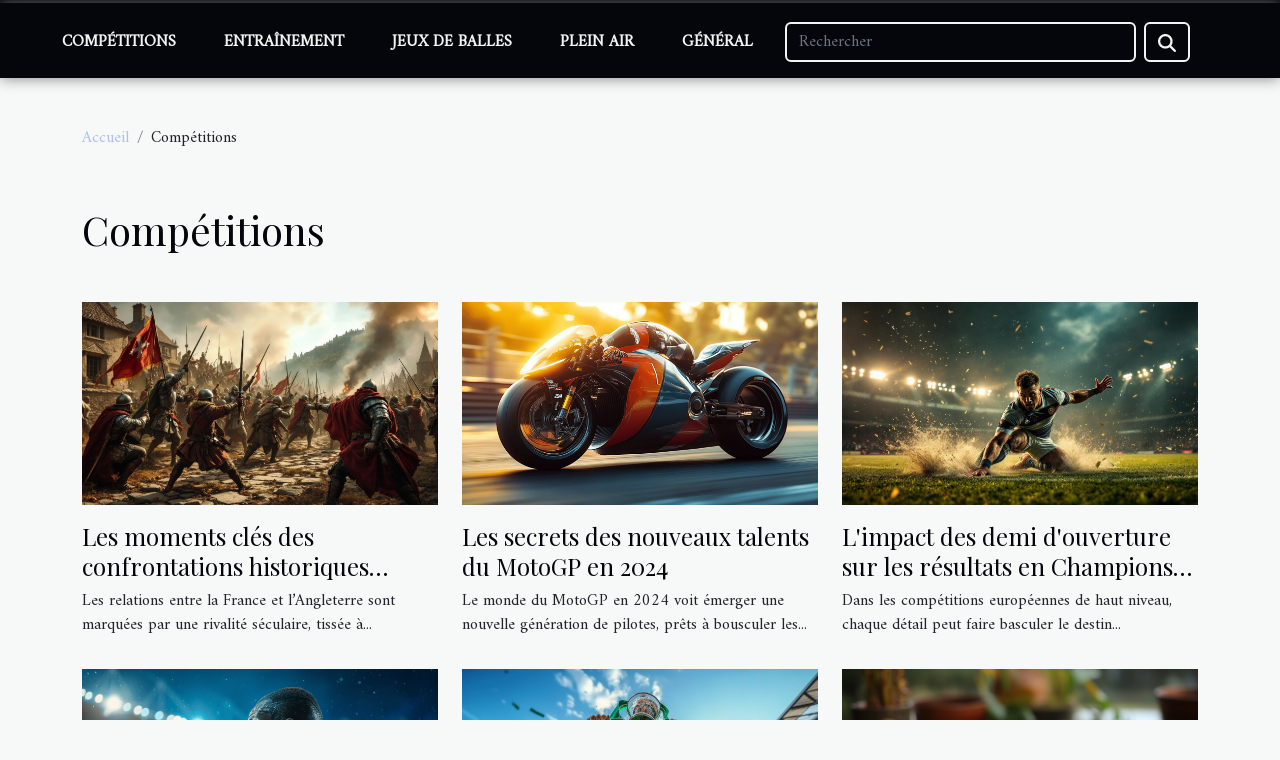

--- FILE ---
content_type: text/html; charset=UTF-8
request_url: https://montecitosports.com/competitions
body_size: 3067
content:
<!DOCTYPE html>
    <html lang="fr">
<head>
    <meta charset="utf-8">
    <meta name="viewport" content="width=device-width, initial-scale=1">
    <title>Compétitions</title>

<meta name="description" content="">

<meta name="robots" content="all" />
<link rel="icon" type="image/png" href="/favicon.png" />


    <link rel="stylesheet" href="/css/style2.css">
</head>
<body>
    <header>
    <div class="container-fluid fixed-top d-flex justify-content-center">
        <nav class="navbar navbar-expand-xl pt-3">
            <div class="container-fluid">
                <button class="navbar-toggler" type="button" data-bs-toggle="collapse" data-bs-target="#navbarSupportedContent" aria-controls="navbarSupportedContent" aria-expanded="false" aria-label="Toggle navigation">
                    <svg xmlns="http://www.w3.org/2000/svg" fill="currentColor" class="bi bi-list" viewBox="0 0 16 16">
                        <path fill-rule="evenodd" d="M2.5 12a.5.5 0 0 1 .5-.5h10a.5.5 0 0 1 0 1H3a.5.5 0 0 1-.5-.5m0-4a.5.5 0 0 1 .5-.5h10a.5.5 0 0 1 0 1H3a.5.5 0 0 1-.5-.5m0-4a.5.5 0 0 1 .5-.5h10a.5.5 0 0 1 0 1H3a.5.5 0 0 1-.5-.5"></path>
                    </svg>
                </button>
                <div class="collapse navbar-collapse" id="navbarSupportedContent">
                    <ul class="navbar-nav">
                                                    <li class="nav-item">
    <a href="/competitions" class="nav-link">Compétitions</a>
    </li>
                                    <li class="nav-item">
    <a href="/entrainement" class="nav-link">Entraînement</a>
    </li>
                                    <li class="nav-item">
    <a href="/jeux-de-balles" class="nav-link">Jeux de balles</a>
    </li>
                                    <li class="nav-item">
    <a href="/plein-air" class="nav-link">Plein air</a>
    </li>
                                    <li class="nav-item">
    <a href="/general" class="nav-link">Général</a>
    </li>
                            </ul>
                    <form class="d-flex" role="search" method="get" action="/search">
    <input type="search" class="form-control"  name="q" placeholder="Rechercher" aria-label="Rechercher"  pattern=".*\S.*" required>
    <button type="submit" class="btn">
        <svg xmlns="http://www.w3.org/2000/svg" width="18px" height="18px" fill="currentColor" viewBox="0 0 512 512">
                    <path d="M416 208c0 45.9-14.9 88.3-40 122.7L502.6 457.4c12.5 12.5 12.5 32.8 0 45.3s-32.8 12.5-45.3 0L330.7 376c-34.4 25.2-76.8 40-122.7 40C93.1 416 0 322.9 0 208S93.1 0 208 0S416 93.1 416 208zM208 352a144 144 0 1 0 0-288 144 144 0 1 0 0 288z"/>
                </svg>
    </button>
</form>
                </div>
            </div>
        </nav>
    </div>
</header>
<div class="container">
        <nav aria-label="breadcrumb"
               style="--bs-breadcrumb-divider: '/';" >
            <ol class="breadcrumb">
                <li class="breadcrumb-item"><a href="/">Accueil</a></li>
                                <li class="breadcrumb-item">
                    Compétitions                </li>
            </ol>
        </nav>
    </div>
<main>
        <div class="container main" ><h1>
                Compétitions            </h1></div>        <section class="newest-list">
        <div class="container">
                        
            <div class="row">
                                    <div class="col-12 col-md-4">
                        <figure><a href="/les-moments-cles-des-confrontations-historiques-franco-anglaises" title="Compétitions - Les moments clés des confrontations historiques Franco-Anglaises"><img class="img-fluid" src="/images/les-moments-cles-des-confrontations-historiques-franco-anglaises.jpg" alt="Compétitions - Les moments clés des confrontations historiques Franco-Anglaises"></a></figure><figcaption>Les moments clés des confrontations historiques Franco-Anglaises</figcaption>                        <div>
                                                    </div>
                        <h4><a href="/les-moments-cles-des-confrontations-historiques-franco-anglaises" title="Les moments clés des confrontations historiques Franco-Anglaises">Les moments clés des confrontations historiques Franco-Anglaises</a></h4>                        <time datetime="2025-09-18 10:28:10">Jeudi 18 septembre 2025 10:28</time>                        <div>
Les relations entre la France et l’Angleterre sont marquées par une rivalité séculaire, tissée à...</div>                    </div>
                                    <div class="col-12 col-md-4">
                        <figure><a href="/les-secrets-des-nouveaux-talents-du-motogp-en-2024" title="Compétitions - Les secrets des nouveaux talents du MotoGP en 2024"><img class="img-fluid" src="/images/les-secrets-des-nouveaux-talents-du-motogp-en-2024.jpeg" alt="Compétitions - Les secrets des nouveaux talents du MotoGP en 2024"></a></figure><figcaption>Les secrets des nouveaux talents du MotoGP en 2024</figcaption>                        <div>
                                                    </div>
                        <h4><a href="/les-secrets-des-nouveaux-talents-du-motogp-en-2024" title="Les secrets des nouveaux talents du MotoGP en 2024">Les secrets des nouveaux talents du MotoGP en 2024</a></h4>                        <time datetime="2025-08-11 04:06:05">Lundi 11 août 2025 04:06</time>                        <div>Le monde du MotoGP en 2024 voit émerger une nouvelle génération de pilotes, prêts à bousculer les...</div>                    </div>
                                    <div class="col-12 col-md-4">
                        <figure><a href="/limpact-des-demi-douverture-sur-les-resultats-en-champions-cup" title="Compétitions - L&#039;impact des demi d&#039;ouverture sur les résultats en Champions Cup"><img class="img-fluid" src="/images/limpact-des-demi-douverture-sur-les-resultats-en-champions-cup.jpg" alt="Compétitions - L&#039;impact des demi d&#039;ouverture sur les résultats en Champions Cup"></a></figure><figcaption>L'impact des demi d'ouverture sur les résultats en Champions Cup</figcaption>                        <div>
                                                    </div>
                        <h4><a href="/limpact-des-demi-douverture-sur-les-resultats-en-champions-cup" title="L&#039;impact des demi d&#039;ouverture sur les résultats en Champions Cup">L'impact des demi d'ouverture sur les résultats en Champions Cup</a></h4>                        <time datetime="2025-06-09 19:10:08">Lundi 9 juin 2025 19:10</time>                        <div>  
Dans les compétitions européennes de haut niveau, chaque détail peut faire basculer le destin...</div>                    </div>
                                    <div class="col-12 col-md-4">
                        <figure><a href="/analyse-des-performances-cles-de-kylian-mbappe-dans-les-grandes-competitions" title="Compétitions - Analyse des performances clés de Kylian Mbappé dans les grandes compétitions"><img class="img-fluid" src="/images/analyse-des-performances-cles-de-kylian-mbappe-dans-les-grandes-competitions.jpg" alt="Compétitions - Analyse des performances clés de Kylian Mbappé dans les grandes compétitions"></a></figure><figcaption>Analyse des performances clés de Kylian Mbappé dans les grandes compétitions</figcaption>                        <div>
                                                    </div>
                        <h4><a href="/analyse-des-performances-cles-de-kylian-mbappe-dans-les-grandes-competitions" title="Analyse des performances clés de Kylian Mbappé dans les grandes compétitions">Analyse des performances clés de Kylian Mbappé dans les grandes compétitions</a></h4>                        <time datetime="2025-03-25 09:38:06">Mardi 25 mars 2025 09:38</time>                        <div>
Lorsqu'il est question de prouesses sportives, certains noms résonnent avec un éclat particulier....</div>                    </div>
                                    <div class="col-12 col-md-4">
                        <figure><a href="/exploration-des-strategies-de-lasse-pour-la-remontee-en-ligue-1" title="Compétitions - Exploration des stratégies de l&#039;ASSE pour la remontée en Ligue 1"><img class="img-fluid" src="/images/exploration-des-strategies-de-lasse-pour-la-remontee-en-ligue-1.jpeg" alt="Compétitions - Exploration des stratégies de l&#039;ASSE pour la remontée en Ligue 1"></a></figure><figcaption>Exploration des stratégies de l'ASSE pour la remontée en Ligue 1</figcaption>                        <div>
                                                    </div>
                        <h4><a href="/exploration-des-strategies-de-lasse-pour-la-remontee-en-ligue-1" title="Exploration des stratégies de l&#039;ASSE pour la remontée en Ligue 1">Exploration des stratégies de l'ASSE pour la remontée en Ligue 1</a></h4>                        <time datetime="2024-07-02 00:58:04">Mardi 2 juillet 2024 00:58</time>                        <div>
Dans le monde du football, la lutte pour la promotion est un des défis les plus palpitants et les...</div>                    </div>
                                    <div class="col-12 col-md-4">
                        <figure><a href="/strategies-avancees-pour-gagner-au-jeu-de-dominos-techniques-et-tactiques" title="Compétitions - Stratégies avancées pour gagner au jeu de dominos : techniques et tactiques"><img class="img-fluid" src="/images/strategies-avancees-pour-gagner-au-jeu-de-dominos-techniques-et-tactiques.jpeg" alt="Compétitions - Stratégies avancées pour gagner au jeu de dominos : techniques et tactiques"></a></figure><figcaption>Stratégies avancées pour gagner au jeu de dominos : techniques et tactiques</figcaption>                        <div>
                                                    </div>
                        <h4><a href="/strategies-avancees-pour-gagner-au-jeu-de-dominos-techniques-et-tactiques" title="Stratégies avancées pour gagner au jeu de dominos : techniques et tactiques">Stratégies avancées pour gagner au jeu de dominos : techniques et tactiques</a></h4>                        <time datetime="2024-05-10 05:48:06">Vendredi 10 mai 2024 05:48</time>                        <div>
Le jeu de dominos, bien plus qu’un simple passe-temps, est un univers de stratégies et de...</div>                    </div>
                                    <div class="col-12 col-md-4">
                        <figure><a href="/comment-les-competitions-internationales-de-kitesurf-influencent-les-styles-et-techniques-locaux" title="Compétitions - Comment les compétitions internationales de kitesurf influencent les styles et techniques locaux"><img class="img-fluid" src="/images/comment-les-competitions-internationales-de-kitesurf-influencent-les-styles-et-techniques-locaux.jpeg" alt="Compétitions - Comment les compétitions internationales de kitesurf influencent les styles et techniques locaux"></a></figure><figcaption>Comment les compétitions internationales de kitesurf influencent les styles et techniques locaux</figcaption>                        <div>
                                                    </div>
                        <h4><a href="/comment-les-competitions-internationales-de-kitesurf-influencent-les-styles-et-techniques-locaux" title="Comment les compétitions internationales de kitesurf influencent les styles et techniques locaux">Comment les compétitions internationales de kitesurf influencent les styles et techniques locaux</a></h4>                        <time datetime="2024-05-01 15:10:04">Mercredi 1 mai 2024 15:10</time>                        <div>
Les compétitions internationales de kitesurf, ces spectacles de haute voltige mariant l'adresse...</div>                    </div>
                                    <div class="col-12 col-md-4">
                        <figure><a href="/comment-choisir-les-bons-crampons-pour-optimiser-ses-performances-en-competition-de-football" title="Compétitions - Comment choisir les bons crampons pour optimiser ses performances en compétition de football"><img class="img-fluid" src="/images/comment-choisir-les-bons-crampons-pour-optimiser-ses-performances-en-competition-de-football.jpg" alt="Compétitions - Comment choisir les bons crampons pour optimiser ses performances en compétition de football"></a></figure><figcaption>Comment choisir les bons crampons pour optimiser ses performances en compétition de football</figcaption>                        <div>
                                                    </div>
                        <h4><a href="/comment-choisir-les-bons-crampons-pour-optimiser-ses-performances-en-competition-de-football" title="Comment choisir les bons crampons pour optimiser ses performances en compétition de football">Comment choisir les bons crampons pour optimiser ses performances en compétition de football</a></h4>                        <time datetime="2024-04-26 07:36:23">Vendredi 26 avril 2024 07:36</time>                        <div>
Chaque joueur de football le sait : sur le terrain, la maîtrise technique et la stratégie sont...</div>                    </div>
                            </div>
        </div>
    </section>
        </main>
<footer>
    <div class="container-fluid">
        <div class="container">
            <div class="row">
                <div class="col-12 col-lg-4">
                    <div class="row">
                        <section>
            <div>
                <h3><a href="/competitions" title="Compétitions">Compétitions</a></h3>                            </div>
        </section>
            <section>
            <div>
                <h3><a href="/entrainement" title="Entraînement">Entraînement</a></h3>                            </div>
        </section>
            <section>
            <div>
                <h3><a href="/jeux-de-balles" title="Jeux de balles">Jeux de balles</a></h3>                            </div>
        </section>
            <section>
            <div>
                <h3><a href="/plein-air" title="Plein air">Plein air</a></h3>                            </div>
        </section>
            <section>
            <div>
                <h3><a href="/general" title="Général">Général</a></h3>                            </div>
        </section>
                            </div>
                                    </div>
                <div class="col-12 col-lg-4">
                    <form class="d-flex" role="search" method="get" action="/search">
    <input type="search" class="form-control"  name="q" placeholder="Rechercher" aria-label="Rechercher"  pattern=".*\S.*" required>
    <button type="submit" class="btn">
        <svg xmlns="http://www.w3.org/2000/svg" width="18px" height="18px" fill="currentColor" viewBox="0 0 512 512">
                    <path d="M416 208c0 45.9-14.9 88.3-40 122.7L502.6 457.4c12.5 12.5 12.5 32.8 0 45.3s-32.8 12.5-45.3 0L330.7 376c-34.4 25.2-76.8 40-122.7 40C93.1 416 0 322.9 0 208S93.1 0 208 0S416 93.1 416 208zM208 352a144 144 0 1 0 0-288 144 144 0 1 0 0 288z"/>
                </svg>
    </button>
</form>
                </div>
            </div>
        </div>
    </div>
    <div class="container-fluid">
        <div class="row">
            
   
    </div>
    </div>
</footer>

    <script src="https://cdn.jsdelivr.net/npm/bootstrap@5.0.2/dist/js/bootstrap.bundle.min.js" integrity="sha384-MrcW6ZMFYlzcLA8Nl+NtUVF0sA7MsXsP1UyJoMp4YLEuNSfAP+JcXn/tWtIaxVXM" crossorigin="anonymous"></script>
    </body>
</html>
